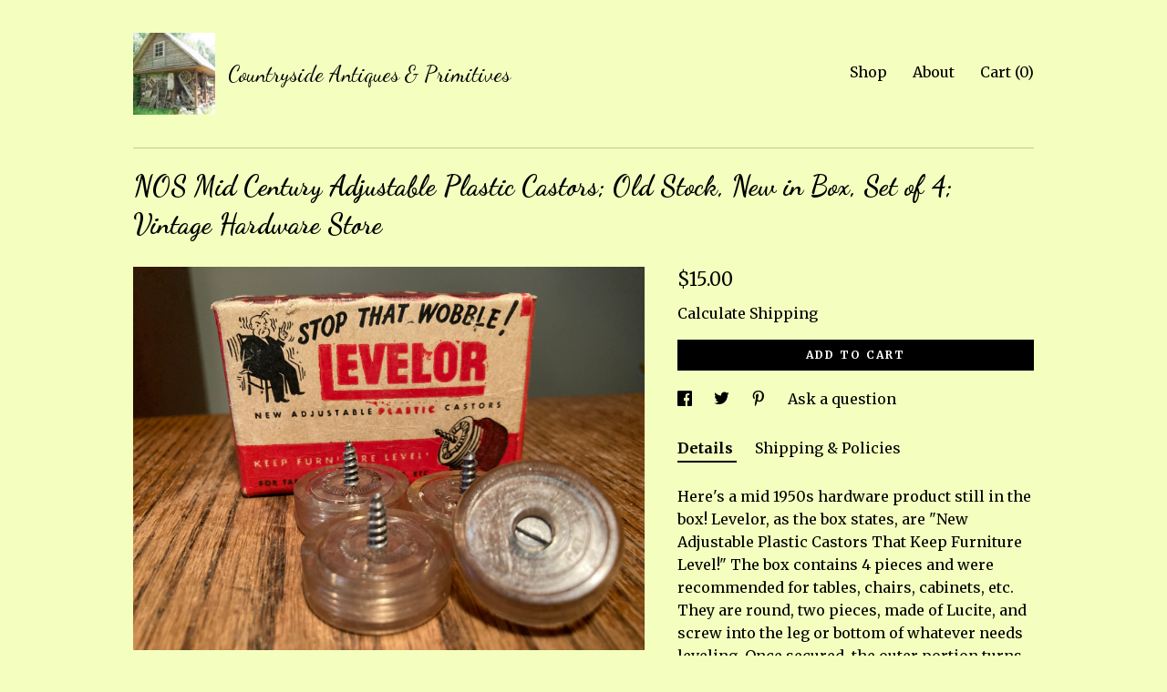

--- FILE ---
content_type: text/html; charset=UTF-8
request_url: https://countrysideantiques.com/listing/947988358/nos-mid-century-adjustable-plastic
body_size: 13947
content:
<!DOCTYPE html>
<html prefix="og: http://ogp.me/ns#" lang="en">
    <head>
        <meta name="viewport" content="width=device-width, initial-scale=1, user-scalable=yes"/><meta property="content-type" content="text/html; charset=UTF-8" />
    <meta property="X-UA-Compatible" content="IE=edge" /><link rel="icon" href="https://i.etsystatic.com/5891243/r/isla/7c64ee/21668168/isla_75x75.21668168_6ivmsgut.jpg" type="image/x-icon" /><meta name="description" content="Here's a mid 1950s hardware product still in the box! Levelor, as the box states, are New Adjustable Plastic Castors That Keep Furniture Level! The box contains 4 pieces and were recommended for tables, chairs, cabinets, etc. They are round, two pieces, made of Lucite, and screw into the leg or bot" />

<meta property="og:url" content="https://countrysideantiques.com//listing/947988358/nos-mid-century-adjustable-plastic" />
<meta property="og:type" content="product" />
<meta property="og:title" content="NOS Mid Century Adjustable Plastic Castors; Old Stock, New in Box, Set of 4; Vintage Hardware Store" />
<meta property="og:description" content="Here's a mid 1950s hardware product still in the box! Levelor, as the box states, are New Adjustable Plastic Castors That Keep Furniture Level! The box contains 4 pieces and were recommended for tables, chairs, cabinets, etc. They are round, two pieces, made of Lucite, and screw into the leg or bot" />
<meta property="og:image" content="https://i.etsystatic.com/5891243/r/il/411c95/2868291750/il_fullxfull.2868291750_nxpb.jpg" />
<meta property="og:site_name" content="Countryside Antiques & Primitives" />

<meta name="twitter:card" content="summary_large_image" />
<meta name="twitter:title" content="NOS Mid Century Adjustable Plastic Castors; Old Stock, New in Box, Set of 4; Vintage Hardware Store" />
<meta name="twitter:description" content="Here's a mid 1950s hardware product still in the box! Levelor, as the box states, are New Adjustable Plastic Castors That Keep Furniture Level! The box contains 4 pieces and were recommended for tables, chairs, cabinets, etc. They are round, two pieces, made of Lucite, and screw into the leg or bot" />
<meta name="twitter:image" content="https://i.etsystatic.com/5891243/r/il/411c95/2868291750/il_fullxfull.2868291750_nxpb.jpg" /><link rel="canonical" href="https://countrysideantiques.com/listing/947988358/nos-mid-century-adjustable-plastic" /><script nonce="aRp0dRxIv3PUfK2a6P6+4JZS">
    !function(e){var r=e.__etsy_logging={};r.errorQueue=[],e.onerror=function(e,o,t,n,s){r.errorQueue.push([e,o,t,n,s])},r.firedEvents=[];r.perf={e:[],t:!1,MARK_MEASURE_PREFIX:"_etsy_mark_measure_",prefixMarkMeasure:function(e){return"_etsy_mark_measure_"+e}},e.PerformanceObserver&&(r.perf.o=new PerformanceObserver((function(e){r.perf.e=r.perf.e.concat(e.getEntries())})),r.perf.o.observe({entryTypes:["element","navigation","longtask","paint","mark","measure","resource","layout-shift"]}));var o=[];r.eventpipe={q:o,logEvent:function(e){o.push(e)},logEventImmediately:function(e){o.push(e)}};var t=!(Object.assign&&Object.values&&Object.fromEntries&&e.Promise&&Promise.prototype.finally&&e.NodeList&&NodeList.prototype.forEach),n=!!e.CefSharp||!!e.__pw_resume,s=!e.PerformanceObserver||!PerformanceObserver.supportedEntryTypes||0===PerformanceObserver.supportedEntryTypes.length,a=!e.navigator||!e.navigator.sendBeacon,p=t||n,u=[];t&&u.push("fp"),s&&u.push("fo"),a&&u.push("fb"),n&&u.push("fg"),r.bots={isBot:p,botCheck:u}}(window);
</script>
        <title>NOS Mid Century Adjustable Plastic Castors; Old Stock, New in Box, Set of 4; Vintage Hardware Store</title>
    <link rel="stylesheet" href="https://www.etsy.com/ac/sasquatch/css/custom-shops/themes/swatch/main.2ee84c9600b38b.css" type="text/css" />
        <style id="font-style-override">
    @import url(https://fonts.googleapis.com/css?family=Dancing+Script:400,700|Merriweather:400,700);

    body, .btn, button {
        font-family: 'Merriweather';
    }

    h1, .h1, h2, .h2, h3, .h3, h4,
    .h4, h5, .h5, h6, .h6 {
        font-family: 'Dancing Script';
        font-weight: 700;
    }

    strong, .strong {
        font-weight: 700;
    }

    .primary-font {
        font-family: 'Dancing Script';
    }

    .secondary-font {
        font-family: 'Merriweather';
    }

</style>
        <style id="theme-style-overrides"> .compact-header .nav-toggle .patty, .compact-header .nav-toggle:before, .compact-header .nav-toggle:after {  background: #000000; } .compact-header .nav-wrapper, .compact-header nav {  background: #f4ffbf; } body, .header .site-search .search {  background: #f4ffbf; } .header .site-search .search::after {  border-bottom-color: #f4ffbf; } body, a, .cart-trigger, .search-trigger, .image-carousel.numbered-indicators .gallery-controls .bullet-item, .numbered-indicators button, .reviews .anchor-destination {  color: #000000; } .custom-select, .custom-select.focus, .numbered-indicators .slick-active button {  border-color: #000000; } strong, .logo-wrap a.strong, .nav-item-selected, .nav-selected a, .listing-tabs .tab-selected, .shop-sections .shop-section-links .selected, .image-carousel.numbered-indicators .gallery-controls .bullet-item.selected, .eu-dispute-content a {  color: #000000; } .listings-grouped-by-section .btn:before {  color: #ffffff; } .btn {  background: #000000;  border-color: #000000;  color: #ffffff; } .btn:hover {  background: #000000; } .about-page h1, .section-browse .divider, .listing-page .listing-title, .listings-grouped-by-section h2 {  border-color: #000000; } .listing-tabs .tab-triggers .tab-selected {  border-color: #000000; } .dot-indicators .slick-active button {  background: #000000;  border-color: #000000; } .dot-indicators button {  background: #000000; } .page-link.selected {  color: #000000; } .listing-description a, .tab-content a, .shipping-locale a, .cart .cart-shipping-total a:hover {  color: #000000; } .post-divider {  background: #000000; } .post-date > * {  background: #f4ffbf; } .post-tags .post-tag {  background: #000000;  color: #ffffff; } .pattern-blog.post-page .related-links a, .btn-link {  background: #f4ffbf;  color: #000000; } .tab-content .eu-dispute-trigger-link {  color: #000000; } .announcement {  background: #000000;  color: #ffffff; } .module-event-item {  border-color: #000000; }</style>
        
    </head>
    <body class="cart-overlay" data-nnc="3:1768946063:NSyilHZ_fYcwBKNgLjD143x_q6i6:c3bd6b4254b2403c67c4b69838ea49e3e0d1bba2d86a79f9259dd2a574f6a18d" itemscope itemtype="http://schema.org/LocalBusiness">
        
        <div class="content-wrapper">

    <header>
    <div class="full-header header left-brand-right-nav
    title-and-icon
    
    
            
            has-icon
        
    ">
        <div class=" col-group">
            <div class="col-xs-6 primary-font">
                        <a class="branding" href="/">
                            <div class="region region-global" data-region="global">
    <div class="module pages-module module-shop-icon module-0 " data-module="shop-icon">
        <div class="module-inner" data-ui="module-inner">
            <img class="shop-icon" alt="" src="//i.etsystatic.com/5891243/r/isla/7c64ee/21668168/isla_75x75.21668168_6ivmsgut.jpg" srcset="//i.etsystatic.com/5891243/r/isla/7c64ee/21668168/isla_fullxfull.21668168_6ivmsgut.jpg 1728w,//i.etsystatic.com/5891243/r/isla/7c64ee/21668168/isla_500x500.21668168_6ivmsgut.jpg 500w,//i.etsystatic.com/5891243/r/isla/7c64ee/21668168/isla_360x360.21668168_6ivmsgut.jpg 360w,//i.etsystatic.com/5891243/r/isla/7c64ee/21668168/isla_280x280.21668168_6ivmsgut.jpg 280w,//i.etsystatic.com/5891243/r/isla/7c64ee/21668168/isla_180x180.21668168_6ivmsgut.jpg 180w,//i.etsystatic.com/5891243/r/isla/7c64ee/21668168/isla_140x140.21668168_6ivmsgut.jpg 140w,//i.etsystatic.com/5891243/r/isla/7c64ee/21668168/isla_75x75.21668168_6ivmsgut.jpg 75w" />
        </div>
    </div>
</div>
                            <div class="region region-global" data-region="global">
    <div class="module pages-module module-shop-name module-0 " data-module="shop-name">
        <div class="module-inner" data-ui="module-inner">
            <span class="module-shop-name-text shop-name" data-ui="text" itemprop="name">
    Countryside Antiques &amp; Primitives
</span>
        </div>
    </div>
</div>
                        </a>
            </div>

            <div class="col-xs-6">
                <ul class="nav">
                    
<li>
    <a href="/shop" >
        Shop
    </a>
</li>
                    
                    
<li>
    <a href="/about" >
        About
    </a>
</li>
                    
                    

                    
                    <li class="nav-cart">                
                        <a href="#" data-module="cart-trigger" class="cart-trigger">
                            Cart (<span data-ui="cart-count">0</span>)
                        </a>
                    </li>
                    
                </ul>
            </div>
        </div>
    </div>
    
    <div data-module="hamburger-nav" class="compact-header title-and-icon
    
    
            
            has-icon
        
    ">
    <div class="nav-wrapper">
        <div class="col-group">
            <div class="col-xs-12">
                <button aria-label="toggle navigation" class="nav-toggle" data-ui="toggle">
                    <div class="patty"></div>
                </button>

                <div class="cart-trigger-wrapper">
                    <button data-module="cart-trigger" class="ss-etsy ss-cart cart-trigger" aria-label="Cart">
                        <span class="cart-count" data-ui="cart-count">0</span>
                    </button>
                </div>

                <div class="branding primary-font">
                    
                     <h2 class="h2 logo"> 
                                <a href="/">
            <div class="logo-image-and-title-container">
                <div class="logo-image-container">
                        <div class="region region-global" data-region="global">
    <div class="module pages-module module-shop-icon module-0 " data-module="shop-icon">
        <div class="module-inner" data-ui="module-inner">
            <img class="shop-icon" alt="" src="//i.etsystatic.com/5891243/r/isla/7c64ee/21668168/isla_75x75.21668168_6ivmsgut.jpg" srcset="//i.etsystatic.com/5891243/r/isla/7c64ee/21668168/isla_fullxfull.21668168_6ivmsgut.jpg 1728w,//i.etsystatic.com/5891243/r/isla/7c64ee/21668168/isla_500x500.21668168_6ivmsgut.jpg 500w,//i.etsystatic.com/5891243/r/isla/7c64ee/21668168/isla_360x360.21668168_6ivmsgut.jpg 360w,//i.etsystatic.com/5891243/r/isla/7c64ee/21668168/isla_280x280.21668168_6ivmsgut.jpg 280w,//i.etsystatic.com/5891243/r/isla/7c64ee/21668168/isla_180x180.21668168_6ivmsgut.jpg 180w,//i.etsystatic.com/5891243/r/isla/7c64ee/21668168/isla_140x140.21668168_6ivmsgut.jpg 140w,//i.etsystatic.com/5891243/r/isla/7c64ee/21668168/isla_75x75.21668168_6ivmsgut.jpg 75w" />
        </div>
    </div>
</div>
                </div>
                    <div class="region region-global" data-region="global">
    <div class="module pages-module module-shop-name module-0 " data-module="shop-name">
        <div class="module-inner" data-ui="module-inner">
            <span class="module-shop-name-text shop-name" data-ui="text" itemprop="name">
    Countryside Antiques &amp; Primitives
</span>
        </div>
    </div>
</div>
            </div>
        </a>


                     </h2> 
                    
                </div>
            </div>
        </div>
        <nav>
            <ul>

                
<li>
    <a href="/shop" >
        Shop
    </a>
</li>
                
                
<li>
    <a href="/about" >
        About
    </a>
</li>
                
                

                
                        <li>
                            <a href="#" role="button" data-module="convo-trigger" class="" >
                                Contact us
                            </a>
                        </li>
            </ul>
        </nav>
    </div>

    <div class="blocker" data-ui="toggle"></div>
</div>
</header>
    <div class="listing-page">
        <div class="listing-purchase-box" data-module="listing-purchase-box">
            <div class="col-group">
                <div class="col-xs-12">
                    <h1 class="listing-title">
    NOS Mid Century Adjustable Plastic Castors; Old Stock, New in Box, Set of 4; Vintage Hardware Store
</h1>                </div>

                <div class="col-xs-12 col-md-7">
                        <div data-ui="stacked-images" class="image-carousel stacked-images">
    <div data-ui="slides">
            <img src="https://i.etsystatic.com/5891243/r/il/411c95/2868291750/il_fullxfull.2868291750_nxpb.jpg" data-ui="slide" class="listing-image zoom-image  clickable " alt="gallery photo"/>
            <img src="https://i.etsystatic.com/5891243/r/il/25f6db/2915976529/il_fullxfull.2915976529_6gdw.jpg" data-ui="slide" class="listing-image zoom-image  clickable " alt="gallery photo"/>
            <img src="https://i.etsystatic.com/5891243/r/il/4ff4c9/2915976521/il_fullxfull.2915976521_1qm3.jpg" data-ui="slide" class="listing-image zoom-image  clickable " alt="gallery photo"/>
            <img src="https://i.etsystatic.com/5891243/r/il/18e207/2915976523/il_fullxfull.2915976523_c0wy.jpg" data-ui="slide" class="listing-image zoom-image  clickable " alt="gallery photo"/>
            <img src="https://i.etsystatic.com/5891243/r/il/928d5d/2915976543/il_fullxfull.2915976543_piuk.jpg" data-ui="slide" class="listing-image zoom-image  clickable " alt="gallery photo"/>
            <img src="https://i.etsystatic.com/5891243/r/il/2c4393/2868472126/il_fullxfull.2868472126_lenq.jpg" data-ui="slide" class="listing-image zoom-image  clickable " alt="gallery photo"/>
            <img src="https://i.etsystatic.com/5891243/r/il/aec4b3/2916153645/il_fullxfull.2916153645_9xn6.jpg" data-ui="slide" class="listing-image zoom-image  clickable " alt="gallery photo"/>
            <img src="https://i.etsystatic.com/5891243/r/il/a6dde6/2916153627/il_fullxfull.2916153627_ry33.jpg" data-ui="slide" class="listing-image zoom-image  clickable " alt="gallery photo"/>
            <img src="https://i.etsystatic.com/5891243/r/il/05c79f/2916153621/il_fullxfull.2916153621_b7pr.jpg" data-ui="slide" class="listing-image zoom-image  clickable " alt="gallery photo"/>
    </div>
</div>

                </div>

                <div class="col-xs-12 col-md-5">
                    <p class="listing-price">
    <span>
                <span data-ui="base-price">$15.00</span>

    </span>
</p>

    <img height="1" width="1" id="fb-view-content" data-title="NOS Mid Century Adjustable Plastic Castors; Old Stock, New in Box, Set of 4; Vintage Hardware Store" style="display:none" src="https://www.facebook.com/tr?id=&amp;ev=ViewContent&amp;cd[currency]=USD&amp;cd[value]=15.00&amp;cd[content_name]=NOS Mid Century Adjustable Plastic Castors; Old Stock, New in Box, Set of 4; Vintage Hardware Store"/>
                                                                <div class="shipping-locale" data-module="shipping-trigger">
        <div class="shipping-locale-details hidden" data-ui="shipping-locale-details">
            <span>Shipping to </span>
            <a href="#" data-ui="shipping-country"></a>:
            <span data-ui="free-shipping" class="hidden">Free</span>
            <span data-ui="shipping-cost"></span>
        </div>

            <div class="shipping-locale-calculate">
                <a href="#" data-ui="calculate-shipping">Calculate Shipping</a>
            </div>
    </div>
                        <form data-ui="form">
    <div data-ui="variation-selects">
        
<input name="quantity" type="hidden" value="1" />

<input name="offeringId" type="hidden" value="6199341216" />
    </div>


    <div class="error-message hidden" data-ui="error-message" data-cart-error-msg="There was a cart error." data-multiple-errors-msg="Please select from the available options" data-generic-error="There was an error changing your options. Please try again in a few minutes." data-zero-inventory-error-msg="Sorry, this item has sold."></div>


    <input type="hidden" name="quantity" value="1" />

    <div class="actions">
        <button type="submit" class="btn btn-primary"
                              data-ui="submit-button">
            <span data-ui="loading-indicator" class="spinner spinner-submit">
                <span>Loading</span>
            </span>

            <span>
                Add to cart
            </span>
        </button>
    </div>

    <input name="listingId" type="hidden" value="947988358" />
</form>

                    
                        <div data-module="share" class="listing-share">
        <ul>
                <li>
                    <a href="#" aria-label="social media share for  facebook" data-url="//www.facebook.com/sharer.php?&u=https%3A%2F%2Fcountrysideantiques.com%2F%2Flisting%2F947988358%2Fnos-mid-century-adjustable-plastic&t=NOS+Mid+Century+Adjustable+Plastic+Castors%3B+Old+Stock%2C+New+in+Box%2C+Set+of+4%3B+Vintage+Hardware+Store" data-ui="share-link" data-popup-height="400" data-popup-width="600">
                        <span class="ss-icon ss-facebook" ></span>
                    </a>
                </li>
                <li>
                    <a href="#" aria-label="social media share for  twitter" data-url="//twitter.com/intent/tweet?status=NOS+Mid+Century+Adjustable+Plastic+Castors%3B+Old+Stock%2C+New+in+Box%2C+Set+of+4%3B+Vintage+Hardware+Store+https%3A%2F%2Fcountrysideantiques.com%2F%2Flisting%2F947988358%2Fnos-mid-century-adjustable-plastic" data-ui="share-link" data-popup-height="400" data-popup-width="600">
                        <span class="ss-icon ss-twitter" ></span>
                    </a>
                </li>
                <li>
                    <a href="#" aria-label="social media share for  pinterest" data-url="//www.pinterest.com/pin/create/button/?url=https%3A%2F%2Fcountrysideantiques.com%2F%2Flisting%2F947988358%2Fnos-mid-century-adjustable-plastic&media=https%3A%2F%2Fi.etsystatic.com%2F5891243%2Fr%2Fil%2F411c95%2F2868291750%2Fil_fullxfull.2868291750_nxpb.jpg&description=NOS+Mid+Century+Adjustable+Plastic+Castors%3B+Old+Stock%2C+New+in+Box%2C+Set+of+4%3B+Vintage+Hardware+Store" data-ui="share-link" data-popup-height="600" data-popup-width="800">
                        <span class="ss-icon ss-pinterest" ></span>
                    </a>
                </li>
                <li>
                    <a href="#" data-module="convo-trigger" data-convo-trigger-location="purchase-box" class="" >
    Ask a question
</a>
                </li>
        </ul>
    </div>
                        <div data-module="tabs" class="listing-tabs">
        <ul class="tab-triggers">
            <li>
                <a href="#" data-ui="tab-trigger" class="tab-selected">
                    Details
                </a>
            </li>
            <li>
                <a href="#" data-ui="tab-trigger">
                    Shipping &amp; Policies
                </a>
            </li>
        </ul>

        <div class="tab-contents">
            <div data-ui="tab-content" class="tab-content">
                    <div data-module="listing-description">
        <p>
            Here&#39;s a mid 1950s hardware product still in the box! Levelor, as the box states, are &quot;New Adjustable Plastic Castors That Keep Furniture Level!&quot; The box contains 4 pieces and were recommended for tables, chairs, cabinets, etc. They are round, two pieces, made of Lucite, and screw into the leg or bottom of whatever needs leveling. Once secured, the outer portion turns and adjusts to raise or lower height. Both box and castors are in excellent, never used condition! The box is red and white with wonderful, period graphics. Original directions are included inside. If you like miniatures, the castors themselves resemble little bar stools! Cool old stock item!
        </p>
    </div>
            </div>

            <div data-ui="tab-content" class="tab-content tab-content-hidden">
                    <div class="policies">
                        


        


                                            </div>
            </div>
        </div>
    </div>
                                    </div>
            </div>
        </div>
    </div>
</div>

<footer data-module="footer">
        
    <div class="content-wrapper">
        <div class="footer-border"></div>
        <div class="col-group">
            <div class="col-xs-12 col-md-4">
                <div class="footer-section">
                    <h3 class="heading">
                        Navigate
                    </h3>
                    <nav>
                        <ul>
                            
<li>
    <a href="/shop" >
        Shop
    </a>
</li>
                            
                            
<li>
    <a href="/about" >
        About
    </a>
</li>
                            
                            
                            
<li>
    <a href="/policy" >
        Shipping and Policies
    </a>
</li>
                            

                                    <li>
                                        <button data-module="convo-trigger" class=" btn-link" >
                                            Contact us
                                        </button>
                                    </li>
                        </ul>
                    </nav>
                </div>
            </div>

            <div class="col-xs-12 col-md-4">
                <div class="footer-section">
                        &nbsp;
                </div>
            </div>

            <div class="col-xs-12 col-md-4">
                <div class="footer-section footer-fine-print">
                    <h3 class="heading">
                        Fine Print
                    </h3>
                    <ul>
                        <li>
                            All rights reserved
                        </li>
                        <li class="break-long">
                            &copy; 2026 Countryside Antiques &amp; Primitives
                        </li>
                        <li class="footer-powered">
                            <a href="https://www.etsy.com/pattern?ref=countrysideantiques-pwrdby" target="_blank" data-no-preview-hijack>
    Powered by Etsy
</a>
                        </li>
                    </ul>
                </div>
            </div>
        </div>
    </div>
</footer>

    <div data-module="cart" class="cart" role="dialog">
        <div class="store-cart-container" data-ui="cart-box" tabindex="0">
            <div class="store-cart-box">
                <div class="cart-header">
                        <span class="item-count">0 items in your cart</span>
                    <button class="close-cart" data-ui="close-cart" aria-label="Close">Close</button>
                    <button class="close-cart-x-button" data-ui="close-cart" aria-label="Close"> <span class="close-cart-x-icon"></span> </button>
                </div>

                <div class="cart-content clearfix" data-ui="cart-content">
                        <div class="cart-empty">
                            <h3>Keep shopping! :)</h3>
                        </div>
                </div>

            </div>
        </div>
    </div>
 <div class="impressum-form-container">
    <div class="impressum impressum-form" data-ui="impressum">
        <div class="inner-container">
            <div class="impressum-header">
                <h3>Legal imprint</h3>
                <div class="impressum-content" data-ui="impressum-content"></div>
            </div>
             <div class="impressum-close-btn form-button-container">
                <button class="btn" data-ui="impressum-close-btn">
                    <span class="btn-text">Close</span>
                </button>
            </div>
        </div>
    </div>
</div>
    <div data-ui="zoom" data-module="zoom" class="zoom-listing-carousel dot-indicators">
        <div data-ui="zoom-flag" class="zoom-flag"></div>
        <div class="zoom-share">
            <div data-module="share">
                <span class="share-text"> Share </span>
                    <a class="ss-icon" aria-label="social media share for  facebook" data-url="//www.facebook.com/sharer.php?&u=https%3A%2F%2Fcountrysideantiques.com%2F%2Flisting%2F947988358%2Fnos-mid-century-adjustable-plastic&t=NOS+Mid+Century+Adjustable+Plastic+Castors%3B+Old+Stock%2C+New+in+Box%2C+Set+of+4%3B+Vintage+Hardware+Store" target="_blank" data-ui="share-link" data-popup-height="400" data-popup-width="600">
                        <span class="ss-icon ss-facebook"></span>
                    </a>
                    <a class="ss-icon" aria-label="social media share for  twitter" data-url="//twitter.com/intent/tweet?status=NOS+Mid+Century+Adjustable+Plastic+Castors%3B+Old+Stock%2C+New+in+Box%2C+Set+of+4%3B+Vintage+Hardware+Store+https%3A%2F%2Fcountrysideantiques.com%2F%2Flisting%2F947988358%2Fnos-mid-century-adjustable-plastic" target="_blank" data-ui="share-link" data-popup-height="400" data-popup-width="600">
                        <span class="ss-icon ss-twitter"></span>
                    </a>
                    <a class="ss-icon" aria-label="social media share for  pinterest" data-url="//www.pinterest.com/pin/create/button/?url=https%3A%2F%2Fcountrysideantiques.com%2F%2Flisting%2F947988358%2Fnos-mid-century-adjustable-plastic&media=https%3A%2F%2Fi.etsystatic.com%2F5891243%2Fr%2Fil%2F411c95%2F2868291750%2Fil_fullxfull.2868291750_nxpb.jpg&description=NOS+Mid+Century+Adjustable+Plastic+Castors%3B+Old+Stock%2C+New+in+Box%2C+Set+of+4%3B+Vintage+Hardware+Store" target="_blank" data-ui="share-link" data-popup-height="600" data-popup-width="800">
                        <span class="ss-icon ss-pinterest"></span>
                    </a>
            </div>
        </div>
        <div data-ui="slides" class="listing-carousel-slides"></div>

        <div data-ui="prev-arrow" class="prev-arrow-radius click-radius">
            <button href="#" aria-label="show previous listing image" class="ss-icon ss-navigateleft prev arrow zoom-icon"></button>
        </div>
        <div data-ui="next-arrow" class="next-arrow-radius click-radius">
            <button href="#" aria-label="show next listing image" class="ss-icon ss-navigateright next arrow zoom-icon"></button>
        </div>
        <span data-ui="carousel-dots" class="dots"></span>
    </div>

<div class="shipping-form-container hidden" data-ui="shipping-modal">
    <div class="shipping-form-overlay" data-ui="shipping-form-overlay"></div>
    <div class="shipping-form">
        <div class="shipping-form-header">
            <span class="shipping-form-title">Get Shipping Cost</span>
            <button class="shipping-form-close" data-ui="close-shipping-form">Close</button>
        </div>
        <form data-ui="shipping-calculator-form">
    <div class="shipping-form-content">
        <div class="error hidden" data-ui="shipping-problem" >
            <p>There was a problem calculating your shipping. Please try again.</p>
        </div>
        <div class="custom-select shipping-calculator-custom-select" data-ui="custom-select">
            <div class="custom-select-label">Choose Country</div>
            <div class="caret"></div>
            <select aria-label=Choose Country name="country_id" data-ui="shipping-country">
                <option disabled selected>Choose Country</option>
                <option disabled>----------</option>
                    <option value="US"selected>United States</option>
            </select>
        </div>
        <div class="postal-code-container hidden" data-ui="shipping-postal-code-container">
            <label>Zip or Postal Code</label>
            <div class="error hidden" data-ui="postal-code-error" >
                <p>Please Enter a Valid Zip or Postal Code</p>
            </div>
            <input name="postal_code" class="postal-code-input" type="text" data-ui="shipping-postal-code" />
        </div>
            <input name="listing_id" type="hidden" value="947988358" data-ui="listing-id"/>
    </div>
    <div class="shipping-form-footer">
        <div class="shipping-form-button-container">
            <button class="btn btn-primary" data-ui="submit-button">
                <span class="btn-text">Update</span>
            </button>
        </div>
    </div>
</form>
    </div>
</div>
        
        <script nonce="aRp0dRxIv3PUfK2a6P6+4JZS">
    window.Etsy = window.Etsy || {};
    window.Etsy.Context = {"page_guid":"1016a60478d5.657a9d934392d597671f.00","clientlogger":{"is_enabled":true,"endpoint":"\/clientlog","logs_per_page":6,"id":"Eur3BTUsFumj3_We--s3Dm79Er9c","digest":"64bb8f667958873b00ac43df5b95293f7ea6668a","enabled_features":["info","warn","error","basic","uncaught"]}};
</script>

<script nonce="aRp0dRxIv3PUfK2a6P6+4JZS">
    __webpack_public_path__ = "https://www.etsy.com/ac/evergreenVendor/js/en-US/"
</script>
    <script src="https://www.etsy.com/ac/evergreenVendor/js/en-US/vendor_bundle.1e397356b19ae5cf6c49.js" nonce="aRp0dRxIv3PUfK2a6P6+4JZS" defer></script>
    <script src="https://www.etsy.com/paula/v3/polyfill.min.js?etsy-v=v5&flags=gated&features=AbortController%2CDOMTokenList.prototype.@@iterator%2CDOMTokenList.prototype.forEach%2CIntersectionObserver%2CIntersectionObserverEntry%2CNodeList.prototype.@@iterator%2CNodeList.prototype.forEach%2CObject.preventExtensions%2CString.prototype.anchor%2CString.raw%2Cdefault%2Ces2015%2Ces2016%2Ces2017%2Ces2018%2Ces2019%2Ces2020%2Ces2021%2Ces2022%2Cfetch%2CgetComputedStyle%2CmatchMedia%2Cperformance.now" nonce="aRp0dRxIv3PUfK2a6P6+4JZS" defer></script>
    <script src="https://www.etsy.com/ac/evergreenVendor/js/en-US/custom-shops/themes/swatch/main.b1606742c9125237f9a1.js" nonce="aRp0dRxIv3PUfK2a6P6+4JZS" defer></script>
        <script type='text/javascript' nonce='aRp0dRxIv3PUfK2a6P6+4JZS'>
    window.__etsy_logging=window.__etsy_logging||{perf:{}};window.__etsy_logging.url="\/\/www.etsy.com\/bcn\/beacon";window.__etsy_logging.defaults={"ab":{"xplat.runtime_config_service.ramp":["on","x","b4354c"],"custom_shops.buyer.SSL_base_redirect":["on","x","6b51d2"],"custom_shops.domains.multiple_connected_support":["on","x","ffc63f"],"osx.swedish_language":["off","x","4424ac"],"custom_shops.ssl_enabled":["on","x","74c2fc"],"custom_shops.language_translation_control":["on","x","211770"],"custom_shops.sellers.dashboard.pages":["on","x","12e2b2"],"iat.mt.de":["ineligible","e","6fe2bd"],"iat.mt.fr":["ineligible","e","781db2"],"made_for_cats.persotools.personalization_charging_cart":["off","x","74ea89"],"checkout.price_decreased_in_cart_message":["on","x","9e7469"],"checkout\/covid_shipping_restrictions":["ineligible","e","153e2d"],"checkout.memoize_purchase_state_verifier_error":["on","x","164c8f"],"checkout.use_memoized_purchase_state_data_to_verify_listing_restoration":["on","x","7aef85"],"checkout.split_shop_and_listing_cart_purchase_state_verification":["off","x","3cc63a"],"fulfillment_platform.country_to_country_multi_edd.web":["on","x","545db4"],"fulfillment_platform.country_to_country_multi_edd.boe":["ineligible","e","4b02c5"],"fulfillment_platform.usps_pm_faster_ga_experiment.web":["on","x","498eec"],"fulfillment_platform.usps_pm_faster_ga_experiment.mobile":["ineligible","e","20f21b"],"fulfillment_ml.ml_predicted_acceptance_scan.uk.operational":["on","x","74db8e"],"fulfillment_ml.ml_predicted_acceptance_scan.uk.experiment_web":["prod","x","9a5255"],"fulfillment_ml.ml_predicted_acceptance_scan.uk.experiment_mobile":["ineligible","e","865516"],"fulfillment_ml.ml_predicted_acceptance_scan.germany.operational":["off","x","4528ab"],"fulfillment_ml.ml_predicted_acceptance_scan.germany.experiment_web":["off","x","cac266"],"fulfillment_ml.ml_predicted_acceptance_scan.germany.experiment_mobile":["ineligible","e","9a29ab"],"fulfillment_platform.edd_cart_caching.web":["edd_and_arizona_cache","x","e313fc"],"fulfillment_platform.edd_cart_caching.mobile":["ineligible","e","ffb947"],"fulfillment_platform.consolidated_country_to_country_ml_times.experiment_web":["prod","x","2eac66"],"fulfillment_platform.consolidated_country_to_country_ml_times.experiment_mobile":["ineligible","e","81b585"],"custom_shops.sellers.pattern_only_listings":["on","x","c9aef0"],"android_image_filename_hack":["ineligible","e","9c9013"],"structured_data_attributes_order_dependent":["on","x","691833"],"disambiguate_usd_outside_usa":["ineligible","e","c8897d"],"builda_scss":["sasquatch","x","96bd82"],"web_components.mustache_filter_request":["on","x","fa4665"],"custom_shops.custom_pages.events":["on","x","6d3e42"],"custom_shops.custom_pages.gallery":["on","x","8fddb4"],"custom_shops.ad_track":["on","x","9a8e38"],"convos.guest_convos.guest_shardifier":["on","x","d9e244"],"custom_shops.sellers.search":["on","x","7a9a12"],"custom_shops.sellers.dashboard.module_featured":["on","x","9b0feb"],"custom_shops.sellers.secondary_font":["on","x","aa2c58"],"polyfills":["on","x","db574b"],"polyfill_experiment_4":["no_filtering","x","0e8409"]},"user_id":null,"page_guid":"1016a60478d5.657a9d934392d597671f.00","page_guid_source":"guid-source-generated","version":1,"request_uuid":"Eur3BTUsFumj3_We--s3Dm79Er9c","cdn-provider":"","header_fingerprint":"ua","header_signature":"5ea1461e449bce1cee11af152f6b3da8","ip_org":"Amazon.com","ref":"","loc":"http:\/\/countrysideantiques.com\/listing\/947988358\/nos-mid-century-adjustable-plastic","locale_currency_code":"USD","pref_language":"en-US","region":"US","detected_currency_code":"USD","detected_language":"en-US","detected_region":"US","isWhiteListedMobileDevice":false,"isMobileRequestIgnoreCookie":false,"isMobileRequest":false,"isMobileDevice":false,"isMobileSupported":false,"isTabletSupported":false,"isTouch":false,"isEtsyApp":false,"isPreviewRequest":false,"isChromeInstantRequest":false,"isMozPrefetchRequest":false,"isTestAccount":false,"isSupportLogin":false,"isInternal":false,"isInWebView":false,"botCheck":["da","dc","ua"],"isBot":true,"isSyntheticTest":false,"event_source":"customshops","browser_id":"KW3moq0Rhocc_lZ1okdqGqZXX5Mw","gdpr_tp":3,"gdpr_p":3,"transcend_strategy_consent_loaded_status":"FetchMiss","transcend_strategy_initial_fetch_time_ms":null,"transcend_strategy_consent_reconciled_time_ms":null,"legacy_p":3,"legacy_tp":3,"cmp_tp":false,"cmp_p":false,"device_identifier":{"source":"new_uaid_cookie","value":"KW3moq0Rhocc_lZ1okdqGqZXX5Mw"},"page_time":231,"load_strategy":"page_navigation"};
    !function(e,t){var n=e.__etsy_logging,o=n.url,i=n.firedEvents,a=n.defaults,r=a.ab||{},s=n.bots.botCheck,c=n.bots.isBot;n.mergeObject=function(e){for(var t=1;t<arguments.length;t++){var n=arguments[t];for(var o in n)Object.prototype.hasOwnProperty.call(n,o)&&(e[o]=n[o])}return e};!a.ref&&(a.ref=t.referrer),!a.loc&&(a.loc=e.location.href),!a.webkit_page_visibility&&(a.webkit_page_visibility=t.webkitVisibilityState),!a.event_source&&(a.event_source="web"),a.event_logger="frontend",a.isIosApp&&!0===a.isIosApp?a.event_source="ios":a.isAndroidApp&&!0===a.isAndroidApp&&(a.event_source="android"),s.length>0&&(a.botCheck=a.botCheck||[],a.botCheck=a.botCheck.concat(s)),a.isBot=c,t.wasDiscarded&&(a.was_discarded=!0);var v=function(t){if(e.XMLHttpRequest){var n=new XMLHttpRequest;n.open("POST",o,!0),n.send(JSON.stringify(t))}};n.updateLoc=function(e){e!==a.loc&&(a.ref=a.loc,a.loc=e)},n.adminPublishEvent=function(n){"function"==typeof e.CustomEvent&&t.dispatchEvent(new CustomEvent("eventpipeEvent",{detail:n})),i.push(n)},n.preparePEPerfBeaconAbMismatchEventIfNecessary=function(){if(!0===n.shouldLogAbMismatch){var e=n.abVariantsForMismatchEvent;for(var t in r)if(Object.prototype.hasOwnProperty.call(r,t)){var o=r[t];if(void 0!==o){var i=o[0];if(void 0!==i){var a=e[t];void 0===a&&(a={});var s=a[i];void 0===s&&(s=[]),s.push({name:"default",selector:o[1],hash:o[2]}),a[i]=s,e[t]=a}}}n.abVariantsForMismatchEvent=e}},n.sendEvents=function(t,i){var s=a;if("perf"===i){var c={event_logger:i};n.asyncAb&&(n.preparePEPerfBeaconAbMismatchEventIfNecessary(),c.ab=n.mergeObject({},n.asyncAb,r)),s=n.mergeObject({},a,c)}var f={events:t,shared:s};e.navigator&&"function"==typeof e.navigator.sendBeacon?function(t){t.events.forEach((function(e){e.attempted_send_beacon=!0})),e.navigator.sendBeacon(o,JSON.stringify(t))||(t.events.forEach((function(e){e.send_beacon_failed=!0})),v(t))}(f):v(f),n.adminPublishEvent(f)}}(window,document);
</script>

<script type='text/javascript' nonce='aRp0dRxIv3PUfK2a6P6+4JZS'>window.__etsy_logging.eventpipe.primary_complement={"attributes":{"guid":"1016a6047ee5.5b7154916eb97a2a2106.00","event_name":"default_primary_event_complementary","event_logger":"frontend","primary_complement":true}};!function(e){var t=e.__etsy_logging,i=t.eventpipe,n=i.primary_complement,o=t.defaults.page_guid,r=t.sendEvents,a=i.q,c=void 0,d=[],h=0,u="frontend",l="perf";function g(){var e,t,i=(h++).toString(16);return o.substr(0,o.length-2)+((t=2-(e=i).length)>0?new Array(t+1).join("0")+e:e)}function v(e){e.guid=g(),c&&(clearTimeout(c),c=void 0),d.push(e),c=setTimeout((function(){r(d,u),d=[]}),50)}!function(t){var i=document.documentElement;i&&(i.clientWidth&&(t.viewport_width=i.clientWidth),i.clientHeight&&(t.viewport_height=i.clientHeight));var n=e.screen;n&&(n.height&&(t.screen_height=n.height),n.width&&(t.screen_width=n.width)),e.devicePixelRatio&&(t.device_pixel_ratio=e.devicePixelRatio),e.orientation&&(t.orientation=e.orientation),e.matchMedia&&(t.dark_mode_enabled=e.matchMedia("(prefers-color-scheme: dark)").matches)}(n.attributes),v(n.attributes),i.logEvent=v,i.logEventImmediately=function(e){var t="perf"===e.event_name?l:u;e.guid=g(),r([e],t)},a.forEach((function(e){v(e)}))}(window);</script>
        <script nonce="aRp0dRxIv3PUfK2a6P6+4JZS">
    window.dataLayer = [
    {
        "tp_consent": "yes",
        "Language": "en-US",
        "Region": "US",
        "Currency": "USD",
        "UAID": "KW3moq0Rhocc_lZ1okdqGqZXX5Mw",
        "DetectedRegion": "US",
        "uuid": 1768946063,
        "request_start_time": 1768946063
    }
];
</script>
<noscript>
    <iframe src="//www.googletagmanager.com/ns.html?id=GTM-TG543P"
        height="0" width="0" style="display:none;visibility:hidden"></iframe>
</noscript>
<script nonce='aRp0dRxIv3PUfK2a6P6+4JZS'>
(function(w,d,s,l,i){w[l]=w[l]||[];w[l].push({'gtm.start':
new Date().getTime(),event:'gtm.js'});var f=d.getElementsByTagName(s)[0],
j=d.createElement(s),dl=l!='dataLayer'?'&l='+l:'';j.async=true;j.src=
'//www.googletagmanager.com/gtm.js?id='+i+dl;var n=d.querySelector('[nonce]');
n&&j.setAttribute('nonce',n.nonce||n.getAttribute('nonce'));f.parentNode.insertBefore(j,f);
})(window,document,'script','dataLayer','GTM-TG543P');

</script>
        <script nonce="aRp0dRxIv3PUfK2a6P6+4JZS">
            window.PatternContext = {};
            window.PatternContext.ContactFormData = {"messages":{"contact_valid_name":"Please enter a valid name","contact_valid_email":"Please enter a valid Email","contact_msg_placeholder":"Click here to enter a message","contact_thanks_short":"Thanks for getting in touch!","contact_thanks_long":"We will get back to you as soon as we can. Meanwhile, you can check your email for receipt of the message.","contact_confirm":"Please confirm your email.","contact_signature":"Your friend,","contact_continue":"Continue Browsing","contact_loading":"Loading","contact_submit":"Submit","contact_email_label":"Email","contact_name_label":"Name","contact_terms":"By clicking submit, you agree to Etsy\u2019s <a href=\"http:\/\/www.etsy.com\/legal\/terms\" target=\"_blank\">Terms of Use<\/a> and <a href=\"http:\/\/www.etsy.com\/legal\/privacy\" target=\"_blank\">Privacy Policy<\/a>.","modal_close":"Close","general_contact_us":"Contact us"},"shop_display_name":"Countryside Antiques &amp; Primitives","listing":{"listing_id":947988358,"shop_id":5891243,"user_id":10013291,"section_id":16486567,"title":"NOS Mid Century Adjustable Plastic Castors; Old Stock, New in Box, Set of 4; Vintage Hardware Store","description":"Here&#39;s a mid 1950s hardware product still in the box! Levelor, as the box states, are &quot;New Adjustable Plastic Castors That Keep Furniture Level!&quot; The box contains 4 pieces and were recommended for tables, chairs, cabinets, etc. They are round, two pieces, made of Lucite, and screw into the leg or bottom of whatever needs leveling. Once secured, the outer portion turns and adjusts to raise or lower height. Both box and castors are in excellent, never used condition! The box is red and white with wonderful, period graphics. Original directions are included inside. If you like miniatures, the castors themselves resemble little bar stools! Cool old stock item!","quantity":1,"state":"active","url":{"full":"\/\/countrysideantiques.com\/listing\/947988358\/nos-mid-century-adjustable-plastic","relative":"\/listing\/947988358\/nos-mid-century-adjustable-plastic","is_current":true},"non_taxable":false,"featured_rank":-1,"is_available":true,"create_date":1766067106,"update_date":1766067106,"shop_subdomain_listing_url":"https:\/\/countrysideantiques.etsy.com\/listing\/947988358","price":"15.00","price_int":1500,"currency_code":"USD","currency_symbol":"$","is_featured":false,"is_retail":true,"is_pattern":true,"is_reserved":false,"is_reserved_listing":false,"is_private":false,"is_frozen":false,"is_fixed_cost":false,"is_sold_out":false,"is_deleted":false,"is_on_vacation":false,"is_active":true,"is_editable":true,"is_renewable":true,"is_copyable":true,"is_deletable":true,"favorites":4,"views":0,"alternate_translation_title":null,"alternate_translation_description":null,"category_name":"","category_tags":[],"shop_name":"CountrysideAntiques","seller_avatar":"https:\/\/i.etsystatic.com\/iusa\/6a4043\/8309920\/iusa_75x75.8309920.jpg?version=0","section_name":"Hardware","tags":["Levelor","castors","old stock","warehouse find","1950s","never used","hardware store","nos","advertising","graphics","mid century","vintage"],"materials":[],"ships_from_country":"US","images":["https:\/\/i.etsystatic.com\/5891243\/r\/il\/411c95\/2868291750\/il_fullxfull.2868291750_nxpb.jpg","https:\/\/i.etsystatic.com\/5891243\/r\/il\/25f6db\/2915976529\/il_fullxfull.2915976529_6gdw.jpg","https:\/\/i.etsystatic.com\/5891243\/r\/il\/4ff4c9\/2915976521\/il_fullxfull.2915976521_1qm3.jpg","https:\/\/i.etsystatic.com\/5891243\/r\/il\/18e207\/2915976523\/il_fullxfull.2915976523_c0wy.jpg","https:\/\/i.etsystatic.com\/5891243\/r\/il\/928d5d\/2915976543\/il_fullxfull.2915976543_piuk.jpg","https:\/\/i.etsystatic.com\/5891243\/r\/il\/2c4393\/2868472126\/il_fullxfull.2868472126_lenq.jpg","https:\/\/i.etsystatic.com\/5891243\/r\/il\/aec4b3\/2916153645\/il_fullxfull.2916153645_9xn6.jpg","https:\/\/i.etsystatic.com\/5891243\/r\/il\/a6dde6\/2916153627\/il_fullxfull.2916153627_ry33.jpg","https:\/\/i.etsystatic.com\/5891243\/r\/il\/05c79f\/2916153621\/il_fullxfull.2916153621_b7pr.jpg"],"image_keys":[{"image_type":"il","image_id":2868291750,"owner_id":5891243,"storage":256,"version":0,"secret":"nxpb","extension":"","full_width":"","full_height":"","color":"9A6B51","blur_hash":"L5Ig18{c0fM{A]Ga01nP7_x[m.#m","hue":21,"saturation":47,"height":2250,"width":3000},{"image_type":"il","image_id":2915976529,"owner_id":5891243,"storage":245,"version":0,"secret":"6gdw","extension":"","full_width":"","full_height":"","color":"AD7253","blur_hash":"L8J~iX5S0x9G1k$e4pIV1@Zi}tyC","hue":21,"saturation":52,"height":2250,"width":3000},{"image_type":"il","image_id":2915976521,"owner_id":5891243,"storage":241,"version":0,"secret":"1qm3","extension":"","full_width":"","full_height":"","color":"A67766","blur_hash":"LVKu+XAWXlNw}rf*NHoeXheUVtoJ","hue":16,"saturation":38,"height":2250,"width":3000},{"image_type":"il","image_id":2915976523,"owner_id":5891243,"storage":242,"version":0,"secret":"c0wy","extension":"","full_width":"","full_height":"","color":"925548","blur_hash":"LGH1JLwJsSxa~BS~n%aLC6I:IVR+","hue":11,"saturation":50,"height":2250,"width":3000},{"image_type":"il","image_id":2915976543,"owner_id":5891243,"storage":252,"version":0,"secret":"piuk","extension":"","full_width":"","full_height":"","color":"965D48","blur_hash":"L4K9SzKj345S0DO;=Lwd00}Dzqti","hue":16,"saturation":52,"height":2250,"width":3000},{"image_type":"il","image_id":2868472126,"owner_id":5891243,"storage":244,"version":0,"secret":"lenq","extension":"","full_width":"","full_height":"","color":"8F7E6A","blur_hash":"LYMZK,Ef}@?a4:IpxZ%L%LaLIpsA","hue":32,"saturation":25,"height":3000,"width":2250},{"image_type":"il","image_id":2916153645,"owner_id":5891243,"storage":243,"version":0,"secret":"9xn6","extension":"","full_width":"","full_height":"","color":"A79382","blur_hash":"L7JjrDVZ00004TNG~VtlD4RPrr~q","hue":28,"saturation":22,"height":3000,"width":2250},{"image_type":"il","image_id":2916153627,"owner_id":5891243,"storage":234,"version":0,"secret":"ry33","extension":"","full_width":"","full_height":"","color":"967664","blur_hash":"LHHJjs?G}G~BBP5k9[JQ-VOXxajb","hue":22,"saturation":33,"height":3000,"width":2250},{"image_type":"il","image_id":2916153621,"owner_id":5891243,"storage":231,"version":0,"secret":"b7pr","extension":"","full_width":"","full_height":"","color":"896250","blur_hash":"LJGs[f#9}t$*cD,tNtae}[s.=et6","hue":19,"saturation":41,"height":3000,"width":2250}],"is_digital":false,"is_customizable":false,"language_to_use":"en-US","display_language":"en-US","available_languages":["en-US","MACHINE_de","MACHINE_fr","MACHINE_nl","MACHINE_es","MACHINE_it","MACHINE_ru"],"is_locked_for_bulk_edit":false,"has_variation_pricing":false,"money_price":{"amount":1500,"divisor":100,"currency_code":"USD","currency_formatted_short":"$15.00","currency_formatted_long":"$15.00 USD","currency_formatted_raw":"15.00"},"price_usd":1500,"payment_methods":["cc"],"when_made":"1950,1959","is_bestseller":false,"is_top_rated":false,"is_made_to_order":false,"taxonomy_node":{"id":2848,"name":"Advertisements","children_ids":[],"path":"art_and_collectibles.collectibles.advertisements","type":{"seller":true,"buyer":true},"children":[],"level":2,"parent":"art_and_collectibles.collectibles","parent_id":67,"description":null,"page_title":"Advertisements","nav_referent":null,"category_id":68887416,"full_path_taxonomy_ids":[66,67,2848],"source_finder":"seller","attributeValueSets":[{"attribute":357,"possibleValues":[64,96,5216,128,5248,160,5280,192,5312,224,5344,256,2304,288,2400,4544,480,4704,4768,5121,65,97,5217,129,5249,161,5281,193,5313,225,4321,5345,257,2305,289,2401,4545,481,4673,4705,4769,5089,5122,1058,4130,66,98,5218,130,5250,162,5282,194,5314,226,5346,258,2306,290,2402,4546,4674,5090,5123,1059,4131,67,99,5219,131,5251,163,5283,195,5315,227,5347,259,2307,291,2403,4675,5091,1060,68,100,5220,132,5252,164,5284,196,5316,228,5348,260,4676,4740,5092,1061,69,101,5221,133,5253,165,5285,197,5317,229,5349,261,4677,4741,1062,70,102,5222,134,5254,166,5286,198,5318,230,5350,262,486,4678,4742,71,5223,135,5255,167,5287,199,5319,231,5351,487,2535,4679,4743,72,104,5224,136,5256,168,5288,5320,232,5352,264,488,2536,4744,4008,73,105,5225,137,5257,5289,201,5321,233,5353,265,2537,4649,4745,74,106,5226,138,5258,170,5290,202,5322,234,2282,5354,266,2378,2538,4650,4746,75,107,5227,139,5259,171,5291,203,5323,235,5355,267,2379,4651,4747,76,108,5228,140,5260,172,5292,204,5324,236,5356,268,2380,4652,4684,4748,77,109,5229,141,5261,173,5293,205,5325,237,5357,269,2381,2541,4653,4685,4749,78,110,5230,142,5262,174,5294,206,5326,238,5358,270,4654,4686,4750,79,5199,111,5231,143,5263,175,5295,239,5359,271,4655,4687,4751,4783,80,5200,112,5232,144,5264,176,5296,208,5328,240,5360,272,4656,4688,4752,81,5201,113,5233,145,5265,177,5297,209,5329,241,5361,273,4689,4753,4785,82,5202,114,5234,146,5266,178,5298,210,5330,242,5362,274,4658,4690,4754,51,83,5203,115,5235,147,5267,179,5299,211,5331,243,5363,275,3603,4659,4691,4755,52,84,5204,116,5236,148,5268,180,5300,212,5332,244,5364,276,4660,4692,4756,53,4149,85,5205,117,5237,149,5269,181,5301,213,5333,245,5365,277,4661,4693,4757,54,86,5206,118,5238,150,5270,182,5302,214,5334,246,5366,278,4662,4694,3702,4758,55,87,5207,119,5239,151,5271,183,5303,215,5335,247,279,4535,4663,4695,4759,56,88,5208,120,5240,152,5272,184,5304,5336,248,5368,280,312,4536,4664,4696,4760,57,89,5209,121,5241,153,5273,185,5305,217,5337,249,5369,281,4537,4665,4697,4761,5113,58,90,5210,122,5242,154,5274,186,5306,218,5338,250,5370,282,4538,4666,4698,4762,59,91,5211,123,5243,155,5275,187,5307,219,5339,251,5371,283,4507,4539,4667,4699,4763,60,92,5212,124,5244,156,5276,188,5308,220,5340,252,5372,284,4508,4540,4668,4700,4764,61,93,125,5245,157,5277,189,5309,221,5341,253,5373,285,3453,4541,4669,4701,4765,62,94,5214,126,158,5278,190,5310,222,5342,254,5374,286,4542,4670,4702,4766,63,95,5215,127,5247,159,5279,191,5311,223,5343,255,2303,5375,4543,479,4671,4703,4767],"selectedValues":[],"isRequired":false,"displayName":"Materials","maximumValuesAllowed":5,"version":"a8c03b6","taxonomyNode":2848,"userInputValidator":null},{"attribute":2,"possibleValues":[],"selectedValues":[],"isRequired":false,"displayName":"Primary color","maximumValuesAllowed":5,"version":"a8c03b6","taxonomyNode":2848,"userInputValidator":null},{"attribute":271,"possibleValues":[],"selectedValues":[],"isRequired":false,"displayName":"Secondary color","maximumValuesAllowed":5,"version":"a8c03b6","taxonomyNode":2848,"userInputValidator":null},{"attribute":3,"possibleValues":[32,12,13,14,15,16,17,18,50,19,20,21,2773,22,2774,23,24,25,26,27,28,29,30,31],"selectedValues":[],"isRequired":false,"displayName":"Occasion","maximumValuesAllowed":5,"version":"a8c03b6","taxonomyNode":2848,"userInputValidator":null},{"attribute":4,"possibleValues":[33,34,35,36,37,38,39,40,41,42,43,44,45,46,47,48,49],"selectedValues":[],"isRequired":false,"displayName":"Holiday","maximumValuesAllowed":5,"version":"a8c03b6","taxonomyNode":2848,"userInputValidator":null}],"filters":{"buyer":[{"attribute":357,"values":[{"id":174,"name":"Metal","version":"a8c03b6","scale":null,"eqTo":[],"value":"Metal"},{"id":206,"name":"Plastic","version":"a8c03b6","scale":null,"eqTo":[],"value":"Plastic"},{"id":286,"name":"Wood","version":"a8c03b6","scale":null,"eqTo":[],"value":"Wood"},{"id":4130,"name":"Cardboard","version":"a8c03b6","scale":null,"eqTo":[196],"value":"Cardboard"}],"displayName":"Material","defaultScale":null}]},"version":"a8c03b6","avsOrder":[357,2,271,3,4],"explicitSearchTerms":[]},"promotion_terms_and_conditions":null,"promotion_data":[],"promo_message":"","tax_inclusion_message":"","price_formatted":"$15.00","show_discounted_price":false,"has_multiple_images":true}};
        </script>
    </body>
</html>